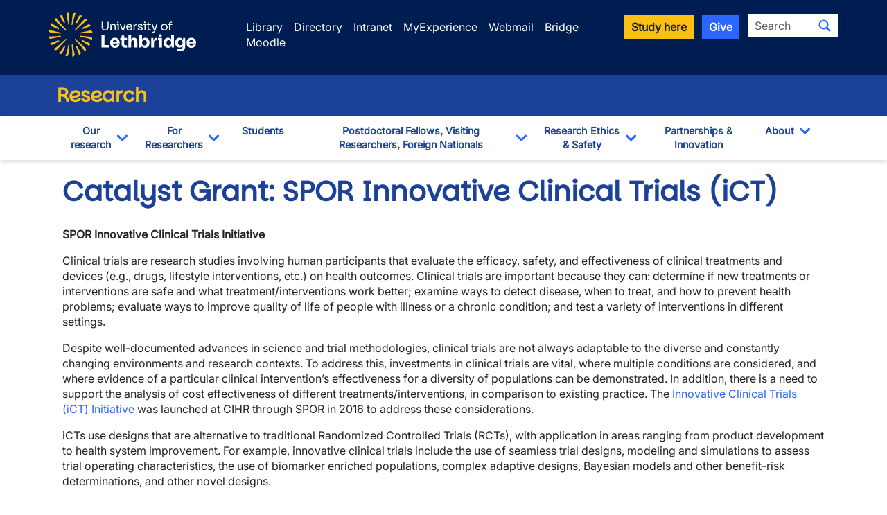

--- FILE ---
content_type: text/html; charset=UTF-8
request_url: https://www.ulethbridge.ca/research/grants/catalyst-grant-spor-innovative-clinical-trials-ict
body_size: 13582
content:
<!DOCTYPE html>
<html lang="en" dir="ltr" prefix="og: https://ogp.me/ns#" class="h-100">
  <head>
          <!-- If a group ID exists, send it as a data layer variable to Google Tag Manager -->
              <script>
          window.dataLayer = window.dataLayer || [];
          window.dataLayer.push({
            'send_group_id': 82
          });
        </script>
            <!-- Google Tag Manager -->
        <script>(function(w,d,s,l,i){w[l]=w[l]||[];w[l].push({'gtm.start':
        new Date().getTime(),event:'gtm.js'});var f=d.getElementsByTagName(s)[0],
        j=d.createElement(s),dl=l!='dataLayer'?'&l='+l:'';j.async=true;j.src=
        'https://www.googletagmanager.com/gtm.js?id='+i+dl;f.parentNode.insertBefore(j,f);
        })(window,document,'script','dataLayer','GTM-M98C3SQ2');</script>
      <!-- End Google Tag Manager -->
    
    <meta charset="utf-8" />
<noscript><style>form.antibot * :not(.antibot-message) { display: none !important; }</style>
</noscript><meta name="Generator" content="Drupal 10 (https://www.drupal.org)" />
<meta name="MobileOptimized" content="width" />
<meta name="HandheldFriendly" content="true" />
<meta name="viewport" content="width=device-width, initial-scale=1.0" />
<meta property="og:image" content="https://www.ulethbridge.ca/themes/custom/novalux/images/university_of_lethbridge.jpg" />
<link rel="canonical" href="https://www.ulethbridge.ca/research/grants/catalyst-grant-spor-innovative-clinical-trials-ict" />
<link rel="shortlink" href="https://www.ulethbridge.ca/node/39046" />

    <title>Catalyst Grant: SPOR Innovative Clinical Trials (iCT) | University of Lethbridge</title>
    <link rel="stylesheet" media="all" href="/sites/default/files/css/css_cpNBV9k8tTvgh60rSK_cJNPAz5bSvwVRUJA92uxdXw0.css?delta=0&amp;language=en&amp;theme=novalux&amp;include=eJxdjFEKgCAQBS-kCUEHWmMRZXXDt0l2-qCv6HMYZkhREEjhx7oUuKhqsE7HFiKBv5xEI4mHTcktfU1lgBLD7do5NO2VJN_smg6S8_qXmDCu7_8BEM4w2A" />
<link rel="stylesheet" media="all" href="/sites/default/files/css/css_jtzGvRDQaIB19O-l3JMuaHbohA0IseVpVXYy3v2AyNE.css?delta=1&amp;language=en&amp;theme=novalux&amp;include=eJxdjFEKgCAQBS-kCUEHWmMRZXXDt0l2-qCv6HMYZkhREEjhx7oUuKhqsE7HFiKBv5xEI4mHTcktfU1lgBLD7do5NO2VJN_smg6S8_qXmDCu7_8BEM4w2A" />
<link rel="stylesheet" media="all" href="https://cdn.jsdelivr.net/npm/bootstrap-icons@latest/font/bootstrap-icons.min.css" />

    
    <link rel="icon" type="image/png" href="/themes/custom/novalux/images/icons/favicon-96x96.png" sizes="96x96" />
    <link rel="icon" type="image/svg+xml" href="/themes/custom/novalux/images/icons/favicon.svg" />
    <link rel="shortcut icon" href="/themes/custom/novalux/images/icons/favicon.ico" />
    <link rel="apple-touch-icon" href="/themes/custom/novalux/images/icons/apple-touch-icon.png" />
    <meta name="apple-mobile-web-app-title" content="U of L" />
    <link rel="manifest" href="/themes/custom/novalux/images/icons/site.webmanifest" />
  </head>
  <body class="path-node page-node-type-grants   d-flex flex-column h-100 group-id-82">
          <!-- Google Tag Manager (noscript) -->
        <noscript><iframe src="https://www.googletagmanager.com/ns.html?id=GTM-M98C3SQ2"
        height="0" width="0" style="display:none;visibility:hidden"></iframe></noscript>
      <!-- End Google Tag Manager (noscript) -->
            <a href="#main-content" class="visually-hidden focusable skip-link">
      Skip to main content
    </a>
    
      <div class="dialog-off-canvas-main-canvas d-flex flex-column h-100" data-off-canvas-main-canvas>
    



<header>
  <div class="header-top">
  <div class="container">
    <div class="row site-header-brand mb-2">
      <div class="col-12 col-md-4 col-lg-3 g-0 text-center text-md-start logo-container">
        <a href="/">
          <img src="/themes/custom/novalux/images/logo-header.svg" class="logo logoUleth" alt="Welcome to the University of Lethbridge" />
        </a>
      </div>

      <div class="col-12 col-md-8 col-lg-9 d-none g-0 d-md-block">
        <div class="row justify-content-start">
          <div class="col-xs-12 utility-nav header-search">
            <div class="row">
  <div class="col d-flex justify-content-start justify-content-md-end utility-links mt-2_5">
    <ul>
      <li><a href="https://library.ulethbridge.ca" class="global-header-links">Library</a></li>
      <li><a href="/directory" class="global-header-links">Directory</a></li>
      <li><a href="https://uleth.sharepoint.com/sites/Intranet" class="global-header-links">Intranet</a></li>
      <li><a href="https://myexperience.ulethbridge.ca" class="global-header-links">MyExperience</a></li>
      <li><a href="/webmail" class="global-header-links">Webmail</a></li>
      <li><a href="https://bridge.uleth.ca/" class="global-header-links">Bridge</a></li>
      <li><a href="https://moodle.uleth.ca/" class="global-header-links">Moodle</a></li>
    </ul>
  </div>
  <div class="col-12 col-xl-auto col d-flex justify-content-end text-end utility-search d-none d-md-block">
    <a role="button" class="btn btn-secondary btn-sm global-header-links me-2" href="/admissions">Study here</a>
    <a role="button" class="btn btn-info btn-sm global-header-links me-2" href="/giving">Give</a>
      <span class="global-search">
    
  
  <form data-block="search" action="/search" method="get" id="search-api-page-block-form-site-search" accept-charset="UTF-8">
  <div class="input-group flex-nowrap">
    <div class="js-form-item form-item js-form-type-search form-type-search js-form-item-keys form-item-keys form-no-label">
      <label for="edit-keys" class="visually-hidden">Search</label>
        
  <input title="Enter the terms you wish to search for." class="form-control-sm form-search form-control" placeholder="Search" data-drupal-selector="edit-keys" type="search" id="edit-keys" name="keys" value="" size="40" maxlength="128" />


        </div>
<div data-drupal-selector="edit-actions" class="form-actions js-form-wrapper form-wrapper" id="edit-actions">
<button class="search-form__submit btn-sm btn-default button js-form-submit form-submit" data-drupal-selector="edit-submit" type="submit" id="edit-submit" value="Search" aria-label="Submit search"><i class="bi bi-search"></i></span>
</button>
</div>

  </div>
</form>



  </span>
  </div>
</div>
          </div>
        </div>
      </div>

    </div>
  </div>
</div>

  <div class="header-department">
    <div class="container">
      <div class="row">
        <div class="col">
                    <h2 class="unit-name">
                          <a href="/research">Research</a>
                      </h2>
        </div>
      </div>
    </div>
  </div>

  <button type="button" id="nav-toggle" class="navbar-toggle collapsed" aria-label="Main menu">
    <span class="icon-bar"></span>
    <span class="icon-bar"></span>
    <span class="icon-bar"></span>
  </button>

  <div class="header-nav">
    <div class="container">
      <div class="row site-header-navigation">
        <div class="col">
          <nav class="navbar navbar-default nav-sub-page" role="navigation">
            <div class="navbar-items" id="unit-nav">
  <div class="container d-md-none mobile-nav-header">
    <div class="row">
      <div class="col-7">
        <a href="/">
          <img src="/themes/custom/novalux/images/logo-mobile.svg" class="" alt="Welcome to the University of Lethbridge" />
        </a>
      </div>
      <div class="col-5 text-end mt-3">
        <a id="mobile-close-nav" class="btn btn-info btn-sm ">Close <i class="bi bi-x-lg"></i>
        </a>
      </div>
    </div>
    <div class="row">
      <div id="nav-search-container" class="gx-0 col-12 text-center">
        <div class="header-search" id="mobile-header-search">
            <span class="global-search mobile-search">
    
  
  <form data-block="search" action="/search" method="get" id="search-api-page-block-form-site-search--2" accept-charset="UTF-8">
  <div class="input-group flex-nowrap">
    <div class="js-form-item form-item js-form-type-search form-type-search js-form-item-keys form-item-keys form-no-label">
      <label for="edit-keys--2" class="visually-hidden">Search</label>
        
  <input title="Enter the terms you wish to search for." class="form-control-sm form-search form-control" placeholder="Search" data-drupal-selector="edit-keys" type="search" id="edit-keys--2" name="keys" value="" size="40" maxlength="128" />


        </div>
<div data-drupal-selector="edit-actions" class="form-actions js-form-wrapper form-wrapper" id="edit-actions--2">
<button class="search-form__submit btn-sm btn-default button js-form-submit form-submit" data-drupal-selector="edit-submit" type="submit" id="edit-submit--2" value="Search" aria-label="Submit search"><i class="bi bi-search"></i></span>
</button>
</div>

  </div>
</form>



  </span>
        </div>
      </div>
    </div>
  </div>
  <div class="container">
    <div class="row">
      <div class="col">
          <div class="region region-nav-main">
    <div id="block-group-content-menu-department-menu--2" class="block block-group-content-menu block-group-content-menudepartment-menu">
  
    
      
            <ul data-block="nav_main" class="navbar-nav mr-auto">
                      
  <li class="nav-item dropdown">
          <div class="btn-group">
        <a href="/research" class="nav-item nav-link not-active pt-2_5 pb-2_5 btn" data-drupal-link-system-path="group/82">Our research</a>
        <button type="button" class="arrow btn ps-3 ps-md-0 pe-3 pt-1_5 pb-1_5" data-bs-toggle="dropdown" aria-haspopup="true" aria-expanded="false">
          <i class="bi bi-chevron-down"></i>
          <span class="sr-only">Toggle Dropdown</span>
        </button>

                    <ul class="dropdown-menu">
                      
  <li class="nav-item">
          <a href="/research/centres-and-institutes" class="dropdown-item not-active pt-2_5 pb-2_5 btn" data-drupal-link-system-path="node/26406">Centres &amp; Institutes</a>
    
  </li>

                  
  <li class="nav-item">
          <a href="/research/faculty-awards-honours" class="dropdown-item not-active pt-2_5 pb-2_5 btn" data-drupal-link-system-path="node/27193">Faculty awards &amp; honours</a>
    
  </li>

                  
  <li class="nav-item">
          <a href="/research/funding-statistics" class="dropdown-item not-active pt-2_5 pb-2_5 btn" data-drupal-link-system-path="node/27190">Funding &amp; statistics</a>
    
  </li>

                  
  <li class="nav-item">
          <a href="/research/initiatives" class="dropdown-item not-active pt-2_5 pb-2_5 btn" data-drupal-link-system-path="node/39501">Initiatives</a>
    
  </li>

                  
  <li class="nav-item">
          <a href="/research/public-professor" class="dropdown-item not-active pt-2_5 pb-2_5 btn" data-drupal-link-system-path="node/39310">PUBlic Professor Series</a>
    
  </li>

                  
  <li class="nav-item">
          <a href="/research/research-chair-programs" class="dropdown-item not-active pt-2_5 pb-2_5 btn" data-drupal-link-system-path="node/26453">Research Chair Programs</a>
    
  </li>

                  
  <li class="nav-item">
          <a href="/research/research-stories" class="dropdown-item not-active pt-2_5 pb-2_5 btn" data-drupal-link-system-path="node/26713">Research Stories</a>
    
  </li>

        </ul>
  
      </div>
    
  </li>

                  
  <li class="nav-item dropdown">
          <div class="btn-group">
        <a href="/research/researchers" class="nav-item nav-link not-active pt-2_5 pb-2_5 btn" data-drupal-link-system-path="node/26340">For Researchers</a>
        <button type="button" class="arrow btn ps-3 ps-md-0 pe-3 pt-1_5 pb-1_5" data-bs-toggle="dropdown" aria-haspopup="true" aria-expanded="false">
          <i class="bi bi-chevron-down"></i>
          <span class="sr-only">Toggle Dropdown</span>
        </button>

                    <ul class="dropdown-menu">
                      
  <li class="nav-item">
          <a href="/research/research-funding" class="dropdown-item not-active pt-2_5 pb-2_5 btn" data-drupal-link-system-path="node/40182">Research Funding</a>
    
  </li>

                  
  <li class="nav-item">
          <a href="/research/resources-support" class="dropdown-item not-active pt-2_5 pb-2_5 btn" data-drupal-link-system-path="node/38964">Resources for Support</a>
    
  </li>

                  
  <li class="nav-item">
          <a href="/research/research-data-management" class="dropdown-item not-active pt-2_5 pb-2_5 btn" data-drupal-link-system-path="node/38303">Research Data Management</a>
    
  </li>

                  
  <li class="nav-item">
          <a href="/research/safeguarding-your-research" class="dropdown-item not-active pt-2_5 pb-2_5 btn" data-drupal-link-system-path="node/39949">Research Security</a>
    
  </li>

        </ul>
  
      </div>
    
  </li>

                  
  <li class="nav-item">
          <a href="/research/students" class="nav-item nav-link not-active pt-2_5 pb-2_5 btn" data-drupal-link-system-path="node/26714">Students</a>
    
  </li>

                  
  <li class="nav-item dropdown">
          <div class="btn-group">
        <a href="/research/postdoctoral-fellows-visiting-scholars-and-foreign-nationals" class="nav-item nav-link not-active pt-2_5 pb-2_5 btn" data-drupal-link-system-path="node/26341">Postdoctoral Fellows, Visiting Researchers, Foreign Nationals</a>
        <button type="button" class="arrow btn ps-3 ps-md-0 pe-3 pt-1_5 pb-1_5" data-bs-toggle="dropdown" aria-haspopup="true" aria-expanded="false">
          <i class="bi bi-chevron-down"></i>
          <span class="sr-only">Toggle Dropdown</span>
        </button>

                    <ul class="dropdown-menu">
                      
  <li class="nav-item">
          <a href="/research/postdoctoral-fellows" class="dropdown-item not-active pt-2_5 pb-2_5 btn" data-drupal-link-system-path="node/41552">Postdoctoral Fellows</a>
    
  </li>

                  
  <li class="nav-item">
          <a href="https://www.ulethbridge.ca/research/inviting-visiting-scholar" class="dropdown-item not-active pt-2_5 pb-2_5 btn">Inviting Visiting Scholars &amp; Researchers</a>
    
  </li>

        </ul>
  
      </div>
    
  </li>

                  
  <li class="nav-item dropdown">
          <div class="btn-group">
        <a href="/research/research-ethics-safety" class="nav-item nav-link not-active pt-2_5 pb-2_5 btn" data-drupal-link-system-path="node/27318">Research Ethics &amp; Safety</a>
        <button type="button" class="arrow btn ps-3 ps-md-0 pe-3 pt-1_5 pb-1_5" data-bs-toggle="dropdown" aria-haspopup="true" aria-expanded="false">
          <i class="bi bi-chevron-down"></i>
          <span class="sr-only">Toggle Dropdown</span>
        </button>

                    <ul class="dropdown-menu">
                      
  <li class="nav-item">
          <a href="/research/animal-care-services" class="dropdown-item not-active pt-2_5 pb-2_5 btn" data-drupal-link-system-path="node/33353">Animal Care Services</a>
    
  </li>

                  
  <li class="nav-item">
          <a href="/research/animal-research-ethics" class="dropdown-item not-active pt-2_5 pb-2_5 btn" data-drupal-link-system-path="node/33351">Animal research ethics</a>
    
  </li>

                  
  <li class="nav-item">
          <a href="/research/human-research-ethics" class="dropdown-item not-active pt-2_5 pb-2_5 btn" data-drupal-link-system-path="node/33350">Human research ethics</a>
    
  </li>

                  
  <li class="nav-item">
          <a href="/research/release-funds" class="dropdown-item not-active pt-2_5 pb-2_5 btn" data-drupal-link-system-path="node/27323">Release of funds</a>
    
  </li>

        </ul>
  
      </div>
    
  </li>

                  
  <li class="nav-item">
          <a href="/research/partnerships-innovation" class="nav-item nav-link not-active pt-2_5 pb-2_5 btn" data-drupal-link-system-path="node/26753">Partnerships &amp; Innovation</a>
    
  </li>

                  
  <li class="nav-item dropdown">
          <div class="btn-group">
        <a href="/research/about" class="nav-item nav-link not-active pt-2_5 pb-2_5 btn" data-drupal-link-system-path="node/26342">About</a>
        <button type="button" class="arrow btn ps-3 ps-md-0 pe-3 pt-1_5 pb-1_5" data-bs-toggle="dropdown" aria-haspopup="true" aria-expanded="false">
          <i class="bi bi-chevron-down"></i>
          <span class="sr-only">Toggle Dropdown</span>
        </button>

                    <ul class="dropdown-menu">
                      
  <li class="nav-item">
          <a href="/research/vice-president-research" class="dropdown-item not-active pt-2_5 pb-2_5 btn" data-drupal-link-system-path="node/26751">Vice President (Research)</a>
    
  </li>

                  
  <li class="nav-item">
          <a href="/research/research-support-fund" class="dropdown-item not-active pt-2_5 pb-2_5 btn" data-drupal-link-system-path="node/26571">Research Support Fund</a>
    
  </li>

                  
  <li class="nav-item">
          <a href="/research/strategic-research-plan" class="dropdown-item not-active pt-2_5 pb-2_5 btn" data-drupal-link-system-path="node/26569">Strategic Research Plan</a>
    
  </li>

        </ul>
  
      </div>
    
  </li>

        </ul>
  



  </div>

  </div>

      </div>
    </div>
  </div>
  <div class="container utility-container utility-container-mobile d-block d-md-none">
    <div class="col-12 utility-nav utility-nav-mobile">
      <div class="row">
  <div class="col d-flex justify-content-start justify-content-md-end utility-links mt-2_5">
    <ul>
      <li><a href="https://library.ulethbridge.ca" class="global-header-links mobile-header-links">Library</a></li>
      <li><a href="/directory" class="global-header-links mobile-header-links">Directory</a></li>
      <li><a href="https://uleth.sharepoint.com/sites/Intranet" class="global-header-links mobile-header-links">Intranet</a></li>
      <li><a href="https://myexperience.ulethbridge.ca" class="global-header-links mobile-header-links">MyExperience</a></li>
      <li><a href="/webmail" class="global-header-links mobile-header-links">Webmail</a></li>
      <li><a href="https://bridge.uleth.ca/" class="global-header-links mobile-header-links">Bridge</a></li>
      <li><a href="https://moodle.uleth.ca/" class="global-header-links mobile-header-links">Moodle</a></li>
    </ul>
  </div>
  <div class="col-12 col-xl-auto col d-flex justify-content-end text-end utility-search d-none d-md-block">
    <a role="button" class="btn btn-secondary btn-sm global-header-links me-2" href="/admissions">Study here</a>
    <a role="button" class="btn btn-info btn-sm global-header-links me-2" href="/giving">Give</a>
      <span class="global-search">
    
  
  <form data-block="search" action="/search" method="get" id="search-api-page-block-form-site-search--3" accept-charset="UTF-8">
  <div class="input-group flex-nowrap">
    <div class="js-form-item form-item js-form-type-search form-type-search js-form-item-keys form-item-keys form-no-label">
      <label for="edit-keys--3" class="visually-hidden">Search</label>
        
  <input title="Enter the terms you wish to search for." class="form-control-sm form-search form-control" placeholder="Search" data-drupal-selector="edit-keys" type="search" id="edit-keys--3" name="keys" value="" size="40" maxlength="128" />


        </div>
<div data-drupal-selector="edit-actions" class="form-actions js-form-wrapper form-wrapper" id="edit-actions--3">
<button class="search-form__submit btn-sm btn-default button js-form-submit form-submit" data-drupal-selector="edit-submit" type="submit" id="edit-submit--3" value="Search" aria-label="Submit search"><i class="bi bi-search"></i></span>
</button>
</div>

  </div>
</form>



  </span>
  </div>
</div>
    </div>
    <div class="col-12 text-center">
      <a role="button" class="btn btn-secondary btn-sm global-header-links mobile-header-links" href="/admissions">Study here</a>
      <a role="button" class="btn btn-info btn-sm global-header-links mobile-header-links" href="/giving">Give</a>
    </div>
  </div>
</div>
          </nav>
        </div>
      </div>
    </div>
  </div>

</header>

<main role="main">
  <a id="main-content" tabindex="-1"></a>
  
<div class="container container">
    <div class="row">

    
    <div class="order-1 order-lg-2 col-12">
        <div class="region region-content">
    <div data-drupal-messages-fallback class="hidden"></div>


<article class="node--type-grants node--mode-full node--type-grants--mode-full node-published">

  
    

  
  <div>
    <h1 class="page-title">Catalyst Grant: SPOR Innovative Clinical Trials (iCT)</h1>
    
            <div class="clearfix text-formatted field field--name-body field--type-text-with-summary field--label-hidden field__item"><p><strong>SPOR Innovative Clinical Trials Initiative</strong></p>

<p>Clinical trials are research studies involving human participants that evaluate the efficacy, safety, and effectiveness of clinical treatments and devices (e.g., drugs, lifestyle interventions, etc.) on health outcomes. Clinical trials are important because they can: determine if new treatments or interventions are safe and what treatment/interventions work better; examine ways to detect disease, when to treat, and how to prevent health problems; evaluate ways to improve quality of life of people with illness or a chronic condition; and test a variety of interventions in different settings.</p>

<p>Despite well-documented advances in science and trial methodologies, clinical trials are not always adaptable to the diverse and constantly changing environments and research contexts. To address this, investments in clinical trials are vital, where multiple conditions are considered, and where evidence of a particular clinical intervention’s effectiveness for a diversity of populations can be demonstrated. In addition, there is a need to support the analysis of cost effectiveness of different treatments/interventions, in comparison to existing practice. The <a href="https://cihr-irsc.gc.ca/e/49773.html">Innovative Clinical Trials (iCT) Initiative</a> was launched at CIHR through SPOR in 2016 to address these considerations.</p>

<p>iCTs use designs that are alternative to traditional Randomized Controlled Trials (RCTs), with application in areas ranging from product development to health system improvement. For example, innovative clinical trials include the use of seamless trial designs, modeling and simulations to assess trial operating characteristics, the use of biomarker enriched populations, complex adaptive designs, Bayesian models and other benefit-risk determinations, and other novel designs.</p>

<p>iCT methods can reduce the cost of conducting trials, reduce the amount of time needed to answer research questions, and increase the relevance of research findings to a diversity of patients, healthcare providers and/or policy makers. iCTs funded through <a href="https://cihr-irsc.gc.ca/e/44000.html">Canada’s Strategy for Patient Oriented Research</a> focus on comparative effectiveness and implementation science research engaging a diverse and inclusive range of patients and other knowledge users in the research process in an equitable and <a href="https://cihr-irsc.gc.ca/e/52842.html">accessible manner</a>, among other requirements.</p>

<p>Some examples of iCTs include:</p>

<ul>
	<li>Pragmatic trials;</li>
	<li>Observational trials;</li>
	<li>Registry-based randomized trials;</li>
	<li>Cluster randomized trials;</li>
	<li>Adaptive trials;</li>
	<li>Trials using Bayesian methods; or</li>
	<li>Small sample, biologically based trials (e.g., personalized medicine trials)</li>
</ul>

<p>This catalyst grant funding opportunity aims to provide seed funding for the development of research collaborations across disciplines, including collaborations with PWLE, and to develop novel research perspectives in early research stages in preparation for larger SPOR iCT multi-year grants or operating grant applications. Catalyst grants support developing new and transformative methods relevant to iCTs, with the potential to generate high impact results.</p>

<p><strong>Patient Engagement</strong></p>

<p>Inclusive patient engagement must underlie all aspects of the project from the identification of the research question to the design, implementation and mobilization of knowledge from the results. A robust patient engagement plan that aligns with the <a href="https://cihr-irsc.gc.ca/e/48413.html">SPOR Patient Engagement Framework</a> and clearly describes the role of patients as active partners throughout the research process must be provided. SPOR promotes the view that, whenever possible, patients should be offered appropriate payment for their added value to the research activity to which they are contributing. This is reflected in the third guiding principle of the SPOR Patient Engagement Framework.</p>

<p><strong>Health Disparities, Equity, Diversity and Inclusion (EDI)</strong></p>

<p>Applications <strong>must include a </strong><a href="https://cihr-irsc.gc.ca/e/44000.html#a1.1">patient-oriented research</a> approach, and <strong>must address</strong> health disparities and EDI. Applicants are required to detail how they will achieve appropriate representation, equity, safety and inclusion of groups that have been historically excluded or underrepresented in health research (including clinical trials) throughout the research design and practices (e.g., recruitment strategies and processes, data analysis plans and approaches). Groups historically excluded or underrepresented in health research include:</p>

<ul>
	<li>Those currently or at risk of experiencing poor health outcomes based on social economic factors (e.g., ethnic background, gender, disability, age, rural and remote location, homelessness, immigration status, socioeconomic status); and/or, </li>
	<li>Those identifying with historically excluded populations, including: women, pregnant people, children and youth (pediatrics), older adults, communities impacted by racism, people living with disabilities, members of 2SLGBTQI+communities.</li>
</ul>

<p>Sex and gender differences, as well as differences due to other intersecting identity factors (e.g., cultural, ethnic) and social processes (e.g., racism, ableism), are important factors affecting clinical trial results. CIHR requires that applicants outline how sex, gender and other diverse and intersecting identity factors are considered within their research design, including plans in analyzing data.</p>

<p><strong>Life Course Approach</strong></p>

<p>Applicants are required to outline how they have considered inclusion/exclusion of individuals throughout the life course (e.g., children, older adults, and pregnant people) in trial design and results. If a life course approach is not appropriate or feasible for the design, provide rationale. </p>

<p><strong>Objectives</strong></p>

<p>The specific objectives of this funding opportunity are to provide seed funding to:</p>

<ul>
	<li>build relationships among researchers, PWLE, communities, health care professionals and others with a view to developing inclusive, equitable and <a href="https://cihr-irsc.gc.ca/e/50340.html">culturally safe</a> iCTs; </li>
	<li>mobilize research collaborations aimed at identifying priorities for iCT research; and,</li>
	<li>develop new and transformative methods relevant to iCTs, with the potential to generate high impact results.</li>
</ul>

<p>Examples of activities that might be conducted under this funding opportunity include (but are not restricted to):</p>

<ul>
	<li>Building relationships through meaningful engagement and consultation with different stakeholders and partners and conducting engagement sessions to inform iCT research design and culturally safe approaches;</li>
	<li>Planning and execution of pilot projects or feasibility studies to demonstrate proof of concept and/or generate preliminary data;</li>
	<li>Developing and/or validating new tools, methodologies and/or protocols.</li>
</ul>

<p><strong>Eligibility to Apply</strong></p>

<p>For an application to be eligible, all the requirements stated below must be met:</p>

<ol>
	<li>The Nominated Principal Applicant (NPA) must be one of the following:
	<ol type="a">
		<li>an <a href="http://www.cihr-irsc.gc.ca/e/34190.html#r6">independent researcher</a> or a <a href="http://www.cihr-irsc.gc.ca/e/34190.html#k4">knowledge user</a> (including a <a href="https://www.researchnet-recherchenet.ca/rnr16/vwOpprtntyDtls.do?prog=3879&amp;view=search&amp;launchMonth=2&amp;launchYear=2023&amp;type=EXACT&amp;resultCount=25&amp;next=1#moreinformation-definitions">PWLE</a>) affiliated with a Canadian postsecondary institution and/or its affiliated institutions (including hospitals, research institutes and other non-profit organizations with a mandate for health research and/or knowledge translation) at the time of funding.

		<ul>
			<li>if the NPA is a knowledge user, there <strong>must</strong> be at least one Principal Applicant who is an <a href="https://cihr-irsc.gc.ca/e/34190.html#r6">independent researcher</a>;</li>
		</ul>
		OR</li>
		<li>an individual affiliated with an Indigenous non-governmental organization in Canada with a research and/or knowledge translation mandate;<br>
		OR</li>
		<li>an Indigenous non-governmental organization in Canada with a research and/or knowledge translation mandate.</li>
	</ol>
	</li>
	<li>The NPA (individual) must have their <a href="https://cihr-irsc.gc.ca/e/51197.html">substantive role in Canada</a> for the duration of the requested grant term.</li>
	<li>The Institution Paid must be <a href="https://cihr-irsc.gc.ca/e/50805.html#g-4">authorized to administer CIHR funds</a> before the funding can be released (see <a href="https://www.researchnet-recherchenet.ca/rnr16/vwOpprtntyDtls.do?prog=3879&amp;view=search&amp;launchMonth=2&amp;launchYear=2023&amp;type=EXACT&amp;resultCount=25&amp;next=1#moreinformation">Administration of Funds</a>).</li>
	<li>The NPA* must have successfully completed one of the <a href="https://www.cihr-irsc-igh-isfh.ca/?lang=en">sex- and gender-based analysis training modules</a> available online through the CIHR Institute of Gender and Health and submit a Certificate of Completion. Select and complete the training module most applicable to your project. Applicants are encouraged to review the page "<a href="https://cihr-irsc.gc.ca/e/50836.html">How to integrate sex and gender in research</a>" on the CIHR website. See <a href="https://www.researchnet-recherchenet.ca/rnr16/vwOpprtntyDtls.do?prog=3879&amp;view=search&amp;launchMonth=2&amp;launchYear=2023&amp;type=EXACT&amp;resultCount=25&amp;next=1#howtoapply">How to Apply</a> for more details.
	<p>*Organizations as NPAs: For organizations applying as the NPA, a representative of the organization must complete the training module on the organization’s behalf.</p>
	</li>
	<li>The research team must include <strong>at least four</strong> distinct Principal Applicants (PA) /Principal Knowledge Users (PKU) (the NPA can count as one of these applicants), covering each of the categories listed below:
	<ol type="a">
		<li>A Patient (<a href="https://www.researchnet-recherchenet.ca/rnr16/vwOpprtntyDtls.do?prog=3879&amp;view=search&amp;launchMonth=2&amp;launchYear=2023&amp;type=EXACT&amp;resultCount=25&amp;next=1#moreinformation-definitions">PWLE</a>)</li>
		<li>One researcher;</li>
		<li>A health care provider (e.g., physicians, nurses, occupational therapists, traditional healer, pharmacists, social workers, physiotherapists, psychologist, and other health professionals).</li>
		<li>A health system <a href="https://cihr-irsc.gc.ca/e/34190.html#d4">decision maker</a> (i.e., individual empowered to engage with the research project and serve as a conduit of information to and from their respective health system, health care institution, health care centre [including health or wellness centres on-reserve or in urban centres], etc.). </li>
	</ol>
	</li>
	<li>For any application involving research with Indigenous Peoples, including applications to the <strong>Indigenous Health Research Pool</strong>:
	<ul>
		<li>A member of the research team (the NPA, PA or PKU) must self-identify as Indigenous (First Nations, Métis or Inuit) and/or provide evidence of having <a href="https://cihr-irsc.gc.ca/e/50340.html">meaningful and culturally safe involvement</a> with Indigenous communities. A one page document describing how they meet this requirement must be submitted as an “Other” attachment (see <a href="https://www.researchnet-recherchenet.ca/rnr16/vwOpprtntyDtls.do?prog=3879&amp;view=search&amp;launchMonth=2&amp;launchYear=2023&amp;type=EXACT&amp;resultCount=25&amp;next=1#howtoapply">How to Apply</a> for more details).</li>
		<li>In addition, <strong>for the Indigenous Health Research Pool</strong>, at least one <a href="https://cihr-irsc.gc.ca/e/34190.html#k4">knowledge user</a> must be affiliated with First Nations, Inuit or Métis and/or urban Indigenous communities or organization. This may be an Indigenous Elder and/or an <a href="https://www.researchnet-recherchenet.ca/rnr16/vwOpprtntyDtls.do?prog=3879&amp;view=search&amp;launchMonth=2&amp;launchYear=2023&amp;type=EXACT&amp;resultCount=25&amp;next=1#moreinformation-definitions">Indigenous Knowledge Keeper</a>.</li>
	</ul>
	</li>
	<li>An applicant can only submit one application as an NPA but can participate in any number of applications in other applicant roles.</li>
</ol>

<p><em>Note: Participants, including Elders and/or Indigenous Knowledge Keepers, may participate on an application in a Collaborator role without the need to secure a CIHR PIN. Follow the instructions in the <a href="https://www.researchnet-recherchenet.ca/rnr16/vwOpprtntyDtls.do?prog=3879&amp;view=search&amp;launchMonth=2&amp;launchYear=2023&amp;type=EXACT&amp;resultCount=25&amp;next=1#howtoapply">How to Apply</a> section that pertain to Collaborators and indicate their role in the participant table. Elders and/or Indigenous Knowledge Keepers' contributions to the proposed activities and their meaningful engagement must also be captured in the research proposal to address the points outlined in the evaluation criteria. Please note, names of Collaborators do not appear in CIHR funding decision databases and documents.</em></p></div>
      
  <div class="field field--name-field-agency-name field--type-string field--label-inline clearfix">
    <div class="field__label">Agency Name</div>
              <div class="field__item">SPOR</div>
          </div>

  <div class="field field--name-field-contact-name field--type-string field--label-inline clearfix">
    <div class="field__label">Contact Name</div>
              <div class="field__item">Esther Ekpe Adewuyi</div>
          </div>

  <div class="field field--name-field-agency-url field--type-link field--label-inline clearfix">
    <div class="field__label">Agency URL</div>
              <div class="field__item"><a href="https://www.researchnet-recherchenet.ca/rnr16/vwOpprtntyDtls.do?prog=3879&amp;view=search&amp;launchMonth=2&amp;launchYear=2023&amp;type=EXACT&amp;resultCount=25&amp;next=1">https://www.researchnet-recherchenet.ca/rnr16/vwOpprtntyDtls.do?prog=3879&amp;view=…</a></div>
          </div>

  <div class="field field--name-field-grant-amount field--type-string-long field--label-above">
    <div class="field__label">Grant Amount</div>
              <div class="field__item">Funds Available<br />
<br />
CIHR and partner(s) financial contributions for this initiative are subject to availability of funds. Should CIHR or partner(s) funding levels not be available or are decreased due to unforeseen circumstances, CIHR and partner(s) reserve the right to reduce, defer or suspend financial contributions to grants received as a result of this funding opportunity.<br />
<br />
The total amount available for this funding opportunity is $2,000,000 enough to fund approximately ten (10) grants. The maximum amount per grant is $200,000 for up to one (1) year.<br />
Of this $2,000,000,<br />
$600,000 is available to fund three (3) applications relevant to the Indigenous Health Research pool<br />
$1,400,000 is available to fund seven (7) applications relevant to the general pool<br />
Applications relevant to the Indigenous Health Research pool will be funded top down in order of ranking. Remaining fundable applications from the Indigenous Health Research pool will then be rolled into the general pool and funded in rank order as far as funds will allow.<br />
This funding opportunity does NOT require 1:1 matching of CIHR funds.<br />
For more information on the appropriate use of funds, refer to Allowable Costs.</div>
          </div>

  <div class="field field--name-field-award-location field--type-list-string field--label-inline clearfix">
    <div class="field__label">Grant Location</div>
              <div class="field__item">External</div>
          </div>

  <div class="field field--name-field-external-deadline field--type-datetime field--label-inline clearfix">
    <div class="field__label">External Deadline</div>
              <div class="field__item"><time datetime="2023-07-19T12:00:00Z" class="datetime">July 19, 2023</time>
</div>
          </div>

  <div class="field field--name-field-internal-deadline field--type-datetime field--label-inline clearfix">
    <div class="field__label">Internal Deadline</div>
              <div class="field__item"><time datetime="2023-07-05T12:00:00Z" class="datetime">July 5, 2023</time>
</div>
          </div>

  <div class="field field--name-field-grant-type field--type-list-string field--label-inline clearfix">
    <div class="field__label">Grant Type</div>
          <div class="field__items">
              <div class="field__item">Research</div>
              </div>
      </div>

  <div class="field field--name-field-grant-area field--type-list-string field--label-inline clearfix">
    <div class="field__label">Grant Area</div>
          <div class="field__items">
              <div class="field__item">Health</div>
              </div>
      </div>

  <div class="field field--name-field-grant-allowed field--type-list-string field--label-inline clearfix">
    <div class="field__label">Grant Eligibility</div>
          <div class="field__items">
              <div class="field__item">Faculty</div>
              </div>
      </div>

  </div>
</article>

  </div>

    </div>

      </div>
</div>
</main>

<footer class="mt-auto ">
  

<div class="primary-footer footer-wrap ">
  <div class="container">
          <div class="footer-global ">
        <div class="container">
            <div class="region region-footer">
    <div class="col-12">
  <p><div class="row">
	<div class="col-12 col-md-6 col-lg-3">
		<h3>Students</h3>
		<ul class="sm-split-column">
			<li><a href="/ross/academic-calendar" class="global-footer-links">Academic calendar</a></li>
			<li><a href="/ross" class="global-footer-links">Student Enrolment and Registrar Services</a></li>
			<li><a href="/campus-life/student-opportunities" class="global-footer-links">Student opportunities</a></li>
			<li><a href="/campus-life/student-services" class="global-footer-links">Student services</a></li>
			<li><a href="/admissions" class="global-footer-links">Study here</a></li>
		</ul>
	</div>

	<div class="col-12 col-md-6 col-lg-3">
		<h3>Information for</h3>
		<ul class="sm-split-column">
			<li><a href="/alumni" class="global-footer-links">Alumni</a></li>
			<li><a href="/giving" class="global-footer-links">Donors</a></li>
			<li><a href="/community" class="global-footer-links">Visitors and community</a></li>
		</ul>
	</div>

	<div class="col-12 col-md-6 col-lg-3">
		<h3>Campus</h3>
		<ul>
			<li><a href="/hr/careers" class="global-footer-links">Careers at uLethbridge</a></li>
			<li><a href="https://www.ulethbridge.ca/notice/upcoming-events" class="global-footer-links">Events</a></li>
			<li><a href="https://uleth.sharepoint.com/sites/Intranet" class="global-footer-links">Faculty and staff intranet</a></li>
			<li><a href="/campus-life/campus-maps" class="global-footer-links">Maps and tours</a></li>
			<li><a href="https://www.ulethbridge.ca/unews" class="global-footer-links">News</a></li>
		</ul>
	</div>

	<div class="col-12 col-md-6 col-lg-3 mt-2">
	
	
		<p><strong><a href="/">Lethbridge Campus</a></strong><br />
		<span class="text-uleth-white">4401 University Drive<br />
                Lethbridge, Alberta, T1K 3M4</span>
</p>

		<p><strong><a href="/calgary">Calgary Campus</a></strong><br />
		<span class="text-uleth-white">Suite 6032, 345-6th Ave SE<br />
                Calgary, Alberta, T2G 4V1</span>
</p>
<p><strong><a href="/contact">Contact Us</a></strong></p>
<p><strong><a href="/directory">Faculty & Staff Directory</a></strong></p>
	
 
	</div>
</div>
<hr class="hr-pronghorn" />
<div class="row mt-5 mb-5">
     <div class="col-12 col-lg-3 text-center d-none d-lg-block">
          <a href="/" title="The University of Lethbridge">				
          <img src="/themes/custom/novalux/images/logo-header.svg" class="footer-logo logoUleth" alt="Visit the University of Lethbridge Homepage" /></a>
     </div>
      <div class="col-12 text-center d-block d-lg-none">
      <a href="/" title="The University of Lethbridge">				
      <img src="/themes/custom/novalux/images/logo-portrait.svg" class="footer-logo-portrait logoUleth" alt="Visit the University of Lethbridge Homepage" /></a>
		</div>
      <div class="col-12 col-lg-6 ps-4 pe-4">
            <p class="text-uleth-white"><strong>The University of Lethbridge is located on traditional Blackfoot Confederacy territory.</strong> We honour the Blackfoot people and their traditional ways of knowing in caring for this land, as well as all Indigenous peoples who have helped shape and continue to strengthen our University community.</p>
      </div>
		<div class="col col-lg-3 text-center">
				 <h3>Follow us on social media</h3>
				<div class="social-media">
						<a href="http://www.facebook.com/ulethbridge.ca" target="_blank" aria-label="Like ULethbridge on Facebook"><i class="bi bi-facebook"></i></a>
						<a href="https://www.instagram.com/ulethbridge/" target="_blank" aria-label="Follow ULethbridge on Instragram"><i class="bi bi-instagram"></i></a>
						<a href="http://x.com/intent/follow?source=followbutton&variant=1.0&screen_name=ULethbridge" target="_blank" aria-label="Follow ULethbridge on X (Formerly Twitter)"><i class="bi bi-twitter-x"></i></a>
						<a href="https://bsky.app/profile/ulethbridge.ca" target="_blank" aria-label="Follow ULethbridge on BSKY"><i class="bi bi-bluesky"></i></a>
						<a href="http://www.youtube.com/user/ulethbridge" target="_blank"  aria-label="Watch ULethbridge on YouTube"><i class="bi bi-youtube"></i></a>
						<a href="https://www.linkedin.com/school/university-of-lethbridge" target="_blank" aria-label="Connect with ULethbridge on LinkedIn"><i class="bi bi-linkedin"></i></a>
				</div>
		</div>
</div>
<hr class="hr-pronghorn" /></p>
</div>
  </div>

        </div>
      </div>
    
          <div class="footer-util">
        <div class="container">
            <div class="region region-utility-footer">
    <div class="col-12">
  <p><p class="text-center"><span class="text-uleth-white">&copy;2026 University of Lethbridge | </span><a href="/privacy-office/web-privacy-statement">Terms&nbsp;of&nbsp;use</a></p></p>
</div>
  </div>

        </div>
      </div>
      </div>
</div>
</footer>

  </div>

    
    <script type="application/json" data-drupal-selector="drupal-settings-json">{"path":{"baseUrl":"\/","pathPrefix":"","currentPath":"node\/39046","currentPathIsAdmin":false,"isFront":false,"currentLanguage":"en"},"pluralDelimiter":"\u0003","suppressDeprecationErrors":true,"aosjs":{"version":"v2","library":"aos","elements":{"1":{"selector":".aos-fade-up","animation":"fade-up","offset":"100","delay":"0","duration":"800","easing":"ease","anchorPlacement":"top-bottom","anchor":"","once":1,"mirror":0},"2":{"selector":".aos-fade-in-delay","animation":"fade-in","offset":"120","delay":"700","duration":"500","easing":"ease","anchorPlacement":"top-bottom","anchor":"","once":0,"mirror":0},"3":{"selector":".aos-fade-in","animation":"fade-in","offset":"120","delay":"0","duration":"500","easing":"ease","anchorPlacement":"top-bottom","anchor":"","once":0,"mirror":0},"4":{"selector":".aos-fade-up-delay","animation":"fade-up","offset":"100","delay":"250","duration":"800","easing":"ease","anchorPlacement":"top-bottom","anchor":"","once":1,"mirror":0},"5":{"selector":".aos-slide-right","animation":"fade-right","offset":"120","delay":"0","duration":"400","easing":"ease","anchorPlacement":"top-bottom","anchor":"","once":0,"mirror":0},"6":{"selector":".aos-slide-left","animation":"fade-left","offset":"120","delay":"0","duration":"400","easing":"ease","anchorPlacement":"top-bottom","anchor":"","once":0,"mirror":0},"7":{"selector":".aos-flip-up","animation":"flip-down","offset":"140","delay":"200","duration":"400","easing":"ease","anchorPlacement":"top-bottom","anchor":"","once":0,"mirror":0},"8":{"selector":".aos-fade-up-delay-1","animation":"fade-up","offset":"100","delay":"500","duration":"800","easing":"ease","anchorPlacement":"top-bottom","anchor":"","once":1,"mirror":0},"9":{"selector":".aos-fade-up-delay-2","animation":"fade-up","offset":"100","delay":"750","duration":"800","easing":"ease","anchorPlacement":"top-bottom","anchor":"","once":1,"mirror":0},"10":{"selector":".aos-fade-up-delay-3","animation":"fade-up","offset":"100","delay":"1000","duration":"800","easing":"ease","anchorPlacement":"top-bottom","anchor":"","once":1,"mirror":0},"11":{"selector":".aos-fade-up-card .card","animation":"fade-up","offset":"100","delay":"0","duration":"800","easing":"ease","anchorPlacement":"top-bottom","anchor":"","once":1,"mirror":0}},"additional":{"disable":"false","startEvent":"DOMContentLoaded","initClassName":"aos-init","animatedClassName":"aos-animate","useClassNames":0,"disableMutationObserver":0,"debounceDelay":50,"throttleDelay":99}},"ajaxTrustedUrl":{"\/search":true},"user":{"uid":0,"permissionsHash":"d3d2ec420cbdc0ac1c42fa6d9837bf27a7885c8cf1aa74973adf204fe93cb0e8"}}</script>
<script src="/sites/default/files/js/js_eRN9lzhu_HQXRTgZG9Qeo3GY9fx9iRXikfXWLGzXBu4.js?scope=footer&amp;delta=0&amp;language=en&amp;theme=novalux&amp;include=eJxFyEEKgDAMBdELNQYEzyOpiKSEpvSnxeOLbtzNG3EUsDhorktBktf70G9p1UjZPRBd2sZ_UgGZxIlI1afYuPkyz2KEo2sLPMJUIaI"></script>

  </body>
</html>
